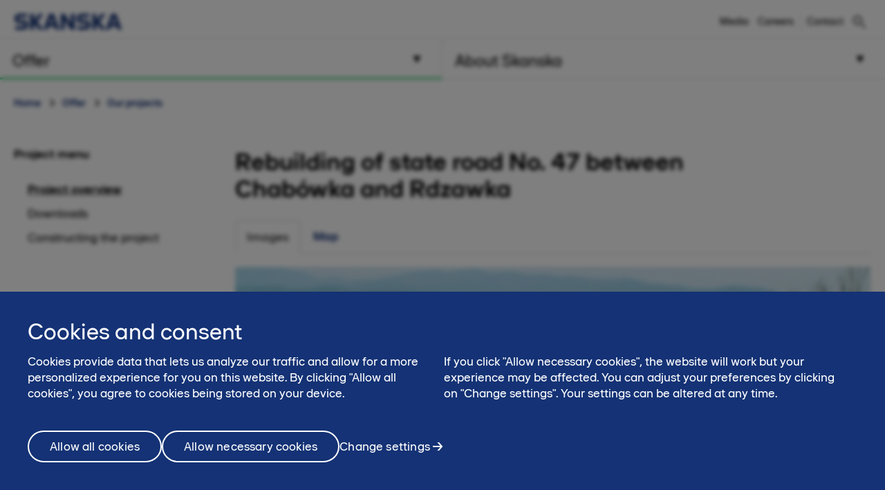

--- FILE ---
content_type: text/html; charset=utf-8
request_url: https://www.skanska.pl/en-us/offer/projects/57373/Rebuilding-of-state-road-No.-47-between-Chabowka-and-Rdzawka
body_size: 13160
content:

<!DOCTYPE html>
<html lang="en-US" data-page-generated="2026-01-21T08:03:52">
<head>

<!-- OneTrust Cookies Consent Notice start for www.skanska.pl -->
<script type="text/javascript">
function OptanonWrapper() {
    setTimeout(function () {
        if (window.location.href.indexOf('/polityka-prywatnoci') !== -1 || window.location.href.indexOf('/terms-of-use') !== -1) {
            document.getElementById('onetrust-consent-sdk').style.display = 'none';
            document.getElementById('onetrust-pc-sdk').style.display = 'none';
            var darkFilters = document.getElementsByClassName('onetrust-pc-dark-filter');
            if (darkFilters && darkFilters.length) {
                for (i = 0; i < darkFilters.length; i++) {
                    darkFilters[i].style.display = 'none';
                }
            }
        }

        var privacyLinks = document.getElementsByClassName('privacy-notice-link');
        if (privacyLinks && privacyLinks.length) {
            privacyLinks[0].target = '';
        }
    }, 0);

    cookieListOneTrust.init();
}
</script>
<!-- OneTrust Cookies Consent Notice end for www.skanska.pl -->
<meta charset="utf-8">

    <meta name="google-site-verification" content="YyzvvRiWu8guI48H2hiwmhl3-w2QS_AfzKvn3lSgXH4">

    <meta name="facebook-domain-verification" content="80canmk8mqvfrtfyrakzmr1h1fpprc">

<meta name="viewport" content="width=device-width, initial-scale=1.0">



<title>Rebuilding of state road No. 47 between Chab&#243;wka and Rdzawka | www.skanska.pl</title>

 

    <link rel="canonical" href="/en-us/offer/projects/57373/Rebuilding-of-state-road-No.-47-between-Chabowka-and-Rdzawka">

<meta name="format-detection" content="telephone=no">

<meta name="description" content="The popular road to Zakopane is a nearly 95 km long state road No. 47 between Krak&oacute;w and Zakopane. Since the road was built it has been never modernized. A narrow roadway, wheel tracks, steep and...">
<meta property="og:description" content="The popular road to Zakopane is a nearly 95 km long state road No. 47 between Krak&oacute;w and Zakopane. Since the road was built it has been never modernized. A narrow roadway, wheel tracks, steep and...">
<meta name="twitter:description" content="The popular road to Zakopane is a nearly 95 km long state road No. 47 between Krak&oacute;w and Zakopane. Since the road was built it has been never modernized. A narrow roadway, wheel tracks, steep and...">

<meta property="og:title" content="Rebuilding of state road No. 47 between Chab&#243;wka and Rdzawka | www.skanska.pl">
<meta name="twitter:title" content="Rebuilding of state road No. 47 between Chab&#243;wka and Rdzawka | www.skanska.pl">
<meta property="og:site_name" content="www.skanska.pl">


    <meta property="og:url" content="/en-us/offer/projects/57373/Rebuilding-of-state-road-No.-47-between-Chabowka-and-Rdzawka">
<meta property="og:type" content="website">

    <meta name="twitter:card" content="summary">

    <meta property="fb:app_id" content="2149551031935687" />

    <meta property="og:image" content="https://www.skanska.pl/4a554a/globalassets/externalcontent2/project/rebuilding-of-state-road-no.-47-between-chabowka-and-rdzawka/6b813b2d-fdfc-4712-bd7a-35130f004146.1.jpg?w=1200&h=630&mode=crop">
        <meta property="og:image:width" content="1871" />
        <meta property="og:image:height" content="1252" />
    <meta name="twitter:image" content="https://www.skanska.pl/4a554a/globalassets/externalcontent2/project/rebuilding-of-state-road-no.-47-between-chabowka-and-rdzawka/6b813b2d-fdfc-4712-bd7a-35130f004146.1.jpg?w=1200&h=600&mode=crop">


<link rel="apple-touch-icon" href="/favicon.svg">

<link rel="icon" type="image/svg+xml" sizes="any" href="/favicon.svg">
<link rel="alternate icon" href="/favicon.ico">
<link rel="mask-icon" href="/favicon.svg">


    
    <script>
        (function (w, d, s, l, i) {
                w[l] = w[l] || []; w[l].push({
                    'gtm.start':
                new Date().getTime(), event: 'gtm.js'
            }); var f = d.getElementsByTagName(s)[0],
            j = d.createElement(s), dl = l != 'dataLayer' ? '&l=' + l : ''; j.async = true; j.src =
            '//www.googletagmanager.com/gtm.js?id=' + i + dl; f.parentNode.insertBefore(j, f);
        })(window, document, 'script', 'dataLayer', 'GTM-K7FL955');</script>




<link href="/bundles/css/global.css?v=UYMXyY00I9eeXypoGY4BqmQMSTC_4OMbhhyGvU4e03Q1" rel="stylesheet"/>


<link href="/bundles/css/less-national-blue.css?v=JlNjBWJCA3vmkg6wkOMvJ9poTTYSpTJAnFhHSKt8Jm01" rel="stylesheet"/>





    <meta property="og:image" content="/4a554a/globalassets/externalcontent2/project/rebuilding-of-state-road-no.-47-between-chabowka-and-rdzawka/6b813b2d-fdfc-4712-bd7a-35130f004146.1.jpg" />
    <meta name="twitter:image" content="/4a554a/globalassets/externalcontent2/project/rebuilding-of-state-road-no.-47-between-chabowka-and-rdzawka/6b813b2d-fdfc-4712-bd7a-35130f004146.1.jpg" />
<script type="text/javascript">var appInsights=window.appInsights||function(config){function t(config){i[config]=function(){var t=arguments;i.queue.push(function(){i[config].apply(i,t)})}}var i={config:config},u=document,e=window,o="script",s="AuthenticatedUserContext",h="start",c="stop",l="Track",a=l+"Event",v=l+"Page",r,f;setTimeout(function(){var t=u.createElement(o);t.src=config.url||"https://js.monitor.azure.com/scripts/a/ai.0.js";u.getElementsByTagName(o)[0].parentNode.appendChild(t)});try{i.cookie=u.cookie}catch(y){}for(i.queue=[],r=["Event","Exception","Metric","PageView","Trace","Dependency"];r.length;)t("track"+r.pop());return t("set"+s),t("clear"+s),t(h+a),t(c+a),t(h+v),t(c+v),t("flush"),config.disableExceptionTracking||(r="onerror",t("_"+r),f=e[r],e[r]=function(config,t,u,e,o){var s=f&&f(config,t,u,e,o);return s!==!0&&i["_"+r](config,t,u,e,o),s}),i}({instrumentationKey:"dfafba7f-a959-4632-b71c-8cb450c139d9",sdkExtension:"a"});window.appInsights=appInsights;appInsights.queue&&appInsights.queue.length===0&&appInsights.trackPageView();</script></head>
<body class="national ProjectContainerPageTypeModel " data-gck="-8584326280394492159" data-isineditmode="False" data-language="en-US" data-user-login="False">
    
    <noscript>
        <iframe src="//www.googletagmanager.com/ns.html?id=GTM-K7FL955" height="0" width="0" style="display:none;visibility:hidden"></iframe>
    </noscript>



    
<div id="react-el_alert-dialog"
     data-ytbuttonnewtab="Open in a new tab"
     data-ytbuttoncookies="Adjust cookie settings"
     data-ytbuttonclose="Close"
     data-ytbody="In order to access and view this YouTube video, we kindly request your consent to accept our website&#39;s cookies. Alternatively, you may opt to view the content directly on the official YouTube website."
     data-yttitle="Watch YouTube Video"
></div>

<div id="react-el_image-enlarger-dialog"></div>
    <div class="skip-link">
        <a href="#MainContentArea" class="btn">Skip to content</a>
    </div>

    

<header class="header-national">

    <div class="header-top-container">
        <div class="container">
            <a href="/en-us/" class="logo-nnw">
                <img  src="/4ae4c0/globalassets/common-items/skanska_logotype_posblue.svg" alt="" />
            </a>

            <button class="menu-button nav-button hidden-sm hidden-md hidden-lg pull-right hidden-print">
                    <span class="sr-only">Menu</span>
                <span class="bars"><span class="bar"></span><span class="bar"></span><span class="bar"></span></span>
            </button>

                <a href="/en-us/search/" class="menu-button hidden-sm hidden-md hidden-lg pull-right hidden-print" title="Search"><span class="sa sa-search" aria-hidden="true"></span></a>

            <div class="right-menu">
              <ul class="pull-right list-inline navigation functions-menu hidden-print">
                    <li class="header-links">
                      <a href="/en-us/about-skanska/media/">Media</a>
                    </li>
                    <li class="header-links-last">
                      <a href="/en-us/about-skanska/kariera2/">Careers</a>
                    </li>

                  <li class="text-left">
                    <a href="/en-us/about-skanska/contact/" style="display: flex" title="Contact"  >

                        <span class="sr-only">Contact</span><span>Contact</span>
                    </a>
                  </li>

              </ul>

                <div class="quicksearch hidden-xs">
<form action="/en-us/search/" method="get">                        <div class="quicksearch-container">
                            <div class="quicksearch-form-elements">
                                <input type="search" name="searchQuery" placeholder="Search skanska.pl" tabindex="-1" autocomplete="Find" data-autocomplete="Find">
                                <button type="submit" value="" class="btn btn-quicksearch btn-no-margin btn-primary" tabindex="-1">Search</button>
                            </div>

                            <button type="button" title="Search" class="open-quicksearch">
                              <span class="open">
                                <svg xmlns="http://www.w3.org/2000/svg" width="24" height="24" viewBox="0 0 24 24"><path d="M12 11.293l10.293-10.293.707.707-10.293 10.293 10.293 10.293-.707.707-10.293-10.293-10.293 10.293-.707-.707 10.293-10.293-10.293-10.293.707-.707 10.293 10.293z" /></svg>

                              </span>
                              <span class="closed">
                                
                                <svg width="24" height="24" viewBox="0 0 32 32" fill="none" xmlns="http://www.w3.org/2000/svg" style="max-width: 100%; max-height: 100%;">
                                  <path d="M12.5 21C7.813 21 4 17.1865 4 12.5C4 7.813 7.813 4 12.5 4C17.1865 4 21 7.813 21 12.5C21 17.1865 17.1865 21 12.5 21ZM12.5 6C8.916 6 6 8.916 6 12.5C6 16.084 8.916 19 12.5 19C16.084 19 19 16.084 19 12.5C19 8.916 16.084 6 12.5 6Z" fill="black" />
                                  <path d="M20.7068 19.293L19.2927 20.7071L26.2927 27.707L27.7067 26.293L20.7068 19.293Z" fill="black" />
                                </svg>

                              </span>
                            </button>
                        </div>
                        <div id="quicksearch-autocomplete" class="clearfix"></div>
</form>                </div>
            </div>
        </div>
    </div>



<div class="navigation-top-area clearfix hidden-print">
            <div class="entrance-holder">


                <nav class="entrance ">
                    <a href="#" tabindex="0" aria-expanded="false" aria-controls="menu-entrance-id-34268" class="clearfix text-left menu-link active " data-target="entrance-id-34268" data-name="/en-us/offer/">
                        <div class="link-container">
                            <span class="entrance-heading ">
                                    <span class="sr-only">Menu </span>
                                <span class="heading-text">Offer</span>
                            </span>
                                <span class="entrance-sub hidden-xs hidden-sm ">What we do – our offer</span>

                                <svg version="1.1" xmlns="http://www.w3.org/2000/svg" xmlns:xlink="http://www.w3.org/1999/xlink" x="0px" y="0px" width="10px" height="11px" viewBox="0 0 10 11" enable-background="new 0 0 10 11" xml:space="preserve" class="toggler-plus toggle-main-menu">
    <g id="MENU" fill-rule="evenodd" transform="rotate(90,5,5.5)">
    <g transform="translate(-178,-28)" id="g14">
    <g id="g12">
    <g id="g10">
    <g transform="translate(50,18)" id="g8">
    <polygon points="128.53246,20.5 137.5,15.5 128.5,10.5 " id="polygon6" />
                        </g>
                    </g>
                </g>
            </g>
        </g>
    </svg>
    <svg version="1.0" xmlns="http://www.w3.org/2000/svg" width="11.000000pt" height="10.000000pt" viewBox="0 0 11.000000 10.000000" preserveAspectRatio="xMidYMid meet" class="toggler-minus toggle-main-menu">
        <g transform="translate(0.000000,10.000000) scale(0.100000,-0.100000)" fill="#000000" stroke="none">
            <path d="M30 50 l-20 -40 45 0 45 0 -20 40 c-11 22 -22 40 -25 40 -3 0 -14 -18 -25 -40z" />
        </g>
    </svg>

                        </div>
                    </a>

                    <div class="menu menu-entrance-id-34268 menu-index-1" id="menu-entrance-id-34268" aria-hidden="true" data-bottom-area-id="menu-entrance-id-34268"
                         data-adjust-height="false">

                        <div class="container menu-cols">
                            <div class="row">

                                            <div class="col-xs-12 col-md-6">
                                                    <div class=" menu-section">
                                                        <h4 class="menu-title  ">
                                                            <a class=" " href="/en-us/offer/offices/"
                                                               
                                                               >
                                                                    <span class="sr-only">Menu</span>
                                                                Offices
                                                            </a>
                                                        </h4>
                                                    </div>
                                            </div>
                                            <div class="col-xs-12 col-md-6">
                                                    <div class=" menu-section">
                                                        <h4 class="menu-title  ">
                                                            <a class=" selected" href="/en-us/offer/projects/"
                                                               
                                                               >
                                                                    <span class="sr-only">Menu</span>
                                                                Our projects
                                                            </a>
                                                        </h4>
                                                    </div>
                                            </div>

                            </div>
                        </div>
                    </div>
                </nav>
            </div>
            <div class="entrance-holder">


                <nav class="entrance ">
                    <a href="#" tabindex="0" aria-expanded="false" aria-controls="menu-entrance-id-34361" class="clearfix text-left menu-link  " data-target="entrance-id-34361" data-name="/en-us/about-skanska/">
                        <div class="link-container">
                            <span class="entrance-heading ">
                                    <span class="sr-only">Menu </span>
                                <span class="heading-text">About Skanska</span>
                            </span>
                                <span class="entrance-sub hidden-xs hidden-sm ">Who we are - company and culture</span>

                                <svg version="1.1" xmlns="http://www.w3.org/2000/svg" xmlns:xlink="http://www.w3.org/1999/xlink" x="0px" y="0px" width="10px" height="11px" viewBox="0 0 10 11" enable-background="new 0 0 10 11" xml:space="preserve" class="toggler-plus toggle-main-menu">
    <g id="MENU" fill-rule="evenodd" transform="rotate(90,5,5.5)">
    <g transform="translate(-178,-28)" id="g14">
    <g id="g12">
    <g id="g10">
    <g transform="translate(50,18)" id="g8">
    <polygon points="128.53246,20.5 137.5,15.5 128.5,10.5 " id="polygon6" />
                        </g>
                    </g>
                </g>
            </g>
        </g>
    </svg>
    <svg version="1.0" xmlns="http://www.w3.org/2000/svg" width="11.000000pt" height="10.000000pt" viewBox="0 0 11.000000 10.000000" preserveAspectRatio="xMidYMid meet" class="toggler-minus toggle-main-menu">
        <g transform="translate(0.000000,10.000000) scale(0.100000,-0.100000)" fill="#000000" stroke="none">
            <path d="M30 50 l-20 -40 45 0 45 0 -20 40 c-11 22 -22 40 -25 40 -3 0 -14 -18 -25 -40z" />
        </g>
    </svg>

                        </div>
                    </a>

                    <div class="menu menu-entrance-id-34361 menu-index-2" id="menu-entrance-id-34361" aria-hidden="true" data-bottom-area-id="menu-entrance-id-34361"
                         data-adjust-height="false">

                        <div class="container menu-cols">
                            <div class="row">

                                            <div class="col-xs-12 col-md-6">
                                                    <div class=" menu-section">
                                                        <h4 class="menu-title has-children ">
                                                            <a class=" " href="/en-us/about-skanska/about-us/"
                                                               
                                                               >
                                                                    <span class="sr-only">Menu</span>
                                                                About Us
                                                            </a>
                                                                <span class="toggler visible-xs visible-sm " data-toggle-target="target-174472">
                                                                        <img src="/Static/img/Arrow_Main_Menu.svg" class="toggler-plus hidden-xs hidden-sm " />
    <img src="/Static/img/Arrow_Main_Menu_down.svg" class="toggler-minus hidden-xs hidden-sm " />
    <svg version="1.1" id="Layer_1" xmlns="http://www.w3.org/2000/svg" xmlns:xlink="http://www.w3.org/1999/xlink" x="0px" y="0px" width="10px" height="11px" viewBox="0 0 10 11" enable-background="new 0 0 10 11" xml:space="preserve" class="toggler-plus hidden-md hidden-lg">
    <g id="MENU" fill-rule="evenodd">
    <g transform="translate(-178.000000, -28.000000)">
    <g>
    <g>
    <g transform="translate(50.000000, 18.000000)">
    <polygon points="128.5 10.5 128.532459 20.5 137.5 15.5"></polygon>
                        </g>
                    </g>
                </g>
            </g>
        </g>
    </svg>
    <svg version="1.1" id="Layer_1" xmlns="http://www.w3.org/2000/svg" xmlns:xlink="http://www.w3.org/1999/xlink" x="0px" y="0px" width="10px" height="11px" viewBox="0 0 10 11" enable-background="new 0 0 10 11" xml:space="preserve" class="toggler-minus hidden-md hidden-lg">
    <g id="MENU" fill-rule="evenodd" transform="rotate(90,5,5.5)">
    <g transform="translate(-178,-28)" id="g14">
    <g id="g12">
    <g id="g10">
    <g transform="translate(50,18)" id="g8">
    <polygon points="128.53246,20.5 137.5,15.5 128.5,10.5 " id="polygon6" />
                        </g>
                    </g>
                </g>
            </g>
        </g>
    </svg>

                                                                </span>
                                                        </h4>
                                                            <ul class=" list-unstyled level-3 " id="target-174472">
                                                                        <li class="    no-show clear-selected">
            <a href="/en-us/about-skanska/about-us/our-history/"  >Our history</a>

        </li>
        <li class="    no-show clear-selected">
            <a href="/en-us/about-skanska/about-us/our-organization/"  >Our Organization</a>

        </li>
        <li class="    no-show clear-selected">
            <a href="/en-us/about-skanska/about-us/najwazniejsze-nagrody-wlasciwa-strona2/"  >Our awards</a>

        </li>
        <li class="    no-show clear-selected">
            <a href="/en-us/about-skanska/about-us/our-values/"  >Our values</a>

        </li>
        <li class="    no-show clear-selected">
            <a href="/en-us/about-skanska/about-us/corporate-governance/"  >Corporate Governance</a>

        </li>

                                                            </ul>
                                                    </div>
                                                    <div class=" menu-section">
                                                        <h4 class="menu-title has-children ">
                                                            <a class=" " href="/en-us/about-skanska/swiat-pelen-mozliwosci2/"
                                                               
                                                               >
                                                                    <span class="sr-only">Menu</span>
                                                                A world of opportunities(2)
                                                            </a>
                                                                <span class="toggler visible-xs visible-sm " data-toggle-target="target-216239">
                                                                        <img src="/Static/img/Arrow_Main_Menu.svg" class="toggler-plus hidden-xs hidden-sm " />
    <img src="/Static/img/Arrow_Main_Menu_down.svg" class="toggler-minus hidden-xs hidden-sm " />
    <svg version="1.1" id="Layer_1" xmlns="http://www.w3.org/2000/svg" xmlns:xlink="http://www.w3.org/1999/xlink" x="0px" y="0px" width="10px" height="11px" viewBox="0 0 10 11" enable-background="new 0 0 10 11" xml:space="preserve" class="toggler-plus hidden-md hidden-lg">
    <g id="MENU" fill-rule="evenodd">
    <g transform="translate(-178.000000, -28.000000)">
    <g>
    <g>
    <g transform="translate(50.000000, 18.000000)">
    <polygon points="128.5 10.5 128.532459 20.5 137.5 15.5"></polygon>
                        </g>
                    </g>
                </g>
            </g>
        </g>
    </svg>
    <svg version="1.1" id="Layer_1" xmlns="http://www.w3.org/2000/svg" xmlns:xlink="http://www.w3.org/1999/xlink" x="0px" y="0px" width="10px" height="11px" viewBox="0 0 10 11" enable-background="new 0 0 10 11" xml:space="preserve" class="toggler-minus hidden-md hidden-lg">
    <g id="MENU" fill-rule="evenodd" transform="rotate(90,5,5.5)">
    <g transform="translate(-178,-28)" id="g14">
    <g id="g12">
    <g id="g10">
    <g transform="translate(50,18)" id="g8">
    <polygon points="128.53246,20.5 137.5,15.5 128.5,10.5 " id="polygon6" />
                        </g>
                    </g>
                </g>
            </g>
        </g>
    </svg>

                                                                </span>
                                                        </h4>
                                                            <ul class=" list-unstyled level-3 " id="target-216239">
                                                                        <li class="     clear-selected">
            <a href="/en-us/about-skanska/swiat-pelen-mozliwosci2/high5ive2/"  >High5ive</a>

        </li>

                                                            </ul>
                                                    </div>
                                                    <div class=" menu-section">
                                                        <h4 class="menu-title has-children ">
                                                            <a class=" " href="/en-us/about-skanska/sustainability-and-esg/"
                                                               
                                                               >
                                                                    <span class="sr-only">Menu</span>
                                                                Sustainability and ESG
                                                            </a>
                                                                <span class="toggler visible-xs visible-sm " data-toggle-target="target-172576">
                                                                        <img src="/Static/img/Arrow_Main_Menu.svg" class="toggler-plus hidden-xs hidden-sm " />
    <img src="/Static/img/Arrow_Main_Menu_down.svg" class="toggler-minus hidden-xs hidden-sm " />
    <svg version="1.1" id="Layer_1" xmlns="http://www.w3.org/2000/svg" xmlns:xlink="http://www.w3.org/1999/xlink" x="0px" y="0px" width="10px" height="11px" viewBox="0 0 10 11" enable-background="new 0 0 10 11" xml:space="preserve" class="toggler-plus hidden-md hidden-lg">
    <g id="MENU" fill-rule="evenodd">
    <g transform="translate(-178.000000, -28.000000)">
    <g>
    <g>
    <g transform="translate(50.000000, 18.000000)">
    <polygon points="128.5 10.5 128.532459 20.5 137.5 15.5"></polygon>
                        </g>
                    </g>
                </g>
            </g>
        </g>
    </svg>
    <svg version="1.1" id="Layer_1" xmlns="http://www.w3.org/2000/svg" xmlns:xlink="http://www.w3.org/1999/xlink" x="0px" y="0px" width="10px" height="11px" viewBox="0 0 10 11" enable-background="new 0 0 10 11" xml:space="preserve" class="toggler-minus hidden-md hidden-lg">
    <g id="MENU" fill-rule="evenodd" transform="rotate(90,5,5.5)">
    <g transform="translate(-178,-28)" id="g14">
    <g id="g12">
    <g id="g10">
    <g transform="translate(50,18)" id="g8">
    <polygon points="128.53246,20.5 137.5,15.5 128.5,10.5 " id="polygon6" />
                        </g>
                    </g>
                </g>
            </g>
        </g>
    </svg>

                                                                </span>
                                                        </h4>
                                                            <ul class=" list-unstyled level-3 " id="target-172576">
                                                                        <li class="     clear-selected">
            <a href="/en-us/about-skanska/sustainability-and-esg/ESG-we-call-it-sustainability/"  >ESG, we call it sustainability</a>

        </li>
        <li class="     clear-selected">
            <a href="/en-us/about-skanska/sustainability-and-esg/sustainable-impact-areas/"  >Our sustainable impact areas</a>

        </li>
        <li class="     clear-selected">
            <a href="/en-us/about-skanska/sustainability-and-esg/certifications/"  >Certifications</a>

        </li>
        <li class="     clear-selected">
            <a href="/en-us/about-skanska/sustainability-and-esg/healt-and-safety-at-skanska/"  >Health &amp; Safety at Skanska</a>

        </li>
        <li class="     clear-selected">
            <a href="/en-us/about-skanska/sustainability-and-esg/ethics/"  >Ethics</a>

        </li>
        <li class="     clear-selected">
            <a href="/en-us/about-skanska/sustainability-and-esg/chcemy-byc-dobrym-sasiadem/"  >We want to be a good neighbor</a>

        </li>
        <li class="     clear-selected">
            <a href="/en-us/about-skanska/sustainability-and-esg/Diversity-and-Inclusion/"  >Diversity &amp; Inclusion</a>

        </li>
        <li class="     clear-selected">
            <a href="/en-us/about-skanska/sustainability-and-esg/technical-research-innovations/"  >Technical Research &amp; Innovations</a>

        </li>

                                                            </ul>
                                                    </div>
                                            </div>
                                            <div class="col-xs-12 col-md-6">
                                                    <div class=" menu-section">
                                                        <h4 class="menu-title has-children ">
                                                            <a class=" " href="/en-us/about-skanska/media/"
                                                               
                                                               >
                                                                    <span class="sr-only">Menu</span>
                                                                Media
                                                            </a>
                                                                <span class="toggler visible-xs visible-sm " data-toggle-target="target-42053">
                                                                        <img src="/Static/img/Arrow_Main_Menu.svg" class="toggler-plus hidden-xs hidden-sm " />
    <img src="/Static/img/Arrow_Main_Menu_down.svg" class="toggler-minus hidden-xs hidden-sm " />
    <svg version="1.1" id="Layer_1" xmlns="http://www.w3.org/2000/svg" xmlns:xlink="http://www.w3.org/1999/xlink" x="0px" y="0px" width="10px" height="11px" viewBox="0 0 10 11" enable-background="new 0 0 10 11" xml:space="preserve" class="toggler-plus hidden-md hidden-lg">
    <g id="MENU" fill-rule="evenodd">
    <g transform="translate(-178.000000, -28.000000)">
    <g>
    <g>
    <g transform="translate(50.000000, 18.000000)">
    <polygon points="128.5 10.5 128.532459 20.5 137.5 15.5"></polygon>
                        </g>
                    </g>
                </g>
            </g>
        </g>
    </svg>
    <svg version="1.1" id="Layer_1" xmlns="http://www.w3.org/2000/svg" xmlns:xlink="http://www.w3.org/1999/xlink" x="0px" y="0px" width="10px" height="11px" viewBox="0 0 10 11" enable-background="new 0 0 10 11" xml:space="preserve" class="toggler-minus hidden-md hidden-lg">
    <g id="MENU" fill-rule="evenodd" transform="rotate(90,5,5.5)">
    <g transform="translate(-178,-28)" id="g14">
    <g id="g12">
    <g id="g10">
    <g transform="translate(50,18)" id="g8">
    <polygon points="128.53246,20.5 137.5,15.5 128.5,10.5 " id="polygon6" />
                        </g>
                    </g>
                </g>
            </g>
        </g>
    </svg>

                                                                </span>
                                                        </h4>
                                                            <ul class=" list-unstyled level-3 " id="target-42053">
                                                                        <li class="     clear-selected">
            <a href="/en-us/about-skanska/media/press-releases/"  >Press releases</a>

        </li>
        <li class="    no-show clear-selected">
            <a href="/en-us/about-skanska/media/Media-contact/"  >Media contact</a>

        </li>

                                                            </ul>
                                                    </div>
                                                    <div class=" menu-section">
                                                        <h4 class="menu-title has-children ">
                                                            <a class=" " href="/en-us/about-skanska/contact/"
                                                               
                                                               >
                                                                    <span class="sr-only">Menu</span>
                                                                Contact
                                                            </a>
                                                                <span class="toggler visible-xs visible-sm " data-toggle-target="target-34885">
                                                                        <img src="/Static/img/Arrow_Main_Menu.svg" class="toggler-plus hidden-xs hidden-sm " />
    <img src="/Static/img/Arrow_Main_Menu_down.svg" class="toggler-minus hidden-xs hidden-sm " />
    <svg version="1.1" id="Layer_1" xmlns="http://www.w3.org/2000/svg" xmlns:xlink="http://www.w3.org/1999/xlink" x="0px" y="0px" width="10px" height="11px" viewBox="0 0 10 11" enable-background="new 0 0 10 11" xml:space="preserve" class="toggler-plus hidden-md hidden-lg">
    <g id="MENU" fill-rule="evenodd">
    <g transform="translate(-178.000000, -28.000000)">
    <g>
    <g>
    <g transform="translate(50.000000, 18.000000)">
    <polygon points="128.5 10.5 128.532459 20.5 137.5 15.5"></polygon>
                        </g>
                    </g>
                </g>
            </g>
        </g>
    </svg>
    <svg version="1.1" id="Layer_1" xmlns="http://www.w3.org/2000/svg" xmlns:xlink="http://www.w3.org/1999/xlink" x="0px" y="0px" width="10px" height="11px" viewBox="0 0 10 11" enable-background="new 0 0 10 11" xml:space="preserve" class="toggler-minus hidden-md hidden-lg">
    <g id="MENU" fill-rule="evenodd" transform="rotate(90,5,5.5)">
    <g transform="translate(-178,-28)" id="g14">
    <g id="g12">
    <g id="g10">
    <g transform="translate(50,18)" id="g8">
    <polygon points="128.53246,20.5 137.5,15.5 128.5,10.5 " id="polygon6" />
                        </g>
                    </g>
                </g>
            </g>
        </g>
    </svg>

                                                                </span>
                                                        </h4>
                                                            <ul class=" list-unstyled level-3 " id="target-34885">
                                                                        <li class="    no-show clear-selected">
            <a href="/en-us/about-skanska/contact/need-a-contractor/"  >Need an investment contractor?</a>

        </li>

                                                            </ul>
                                                    </div>
                                            </div>

                            </div>
                        </div>
                    </div>
                </nav>
            </div>
</div>





</header>


    <a class="back-to-top-link hidden-print" href="#" title="Back to top">
        <span class="arrow">c</span>
    </a>

    


<div class="container">
    


<div class="breadcrumbs">
    <ul class="list-inline">
        <li>
            <a href="/en-us/">Home</a>            
        </li>
                        <li><a href="/en-us/?menu=34268"  
                        >Offer</a></li>
                <li><a href="/en-us/offer/projects/"   >Our projects</a></li>

    </ul>
</div>





    <div class="row">
        <div class="col-xs-12 col-sm-4 col-md-3 hidden-print hidden-sm hidden-xs">
            



<div class="submenu project-menu dynamic-blocks-section submenu-mobile-margin submenu-margin-group">

        <h2 class="desktop-header">
            Project menu
        </h2>
        <h2 class="mobile-header">
            Project overview
        </h2>
        <ul id="projectmenu" class="hidden-print list-unstyled toggleable">
                <li class="open active">
                    <a href="/en-us/offer/projects/57373/Rebuilding-of-state-road-No.-47-between-Chabowka-and-Rdzawka" title="Project overview">
                        Project overview
                    </a>

                </li>
                <li class="open ">
                    <a href="/en-us/offer/projects/57373/Rebuilding-of-state-road-No.-47-between-Chabowka-and-Rdzawka/downloads" title="Downloads">
                        Downloads
                    </a>

                </li>
                <li class="open ">
                    <a href="/en-us/offer/projects/57373/Rebuilding-of-state-road-No.-47-between-Chabowka-and-Rdzawka/additionalinformation" title="Constructing the project">
                        Constructing the project
                    </a>

                </li>
        </ul>
</div>
        </div>
        <div class="col-xs-12 col-sm-12 col-md-9 full-width-print"  id="MainContentArea">
            


    <div class="hidden-print hidden-lg hidden-md">


<div class="submenu project-menu dynamic-blocks-section submenu-mobile-margin submenu-margin-group">

        <h2 class="desktop-header">
            Project menu
        </h2>
        <h2 class="mobile-header">
            Project overview
        </h2>
        <ul id="projectmenu" class="hidden-print list-unstyled toggleable">
                <li class="open active">
                    <a href="/en-us/offer/projects/57373/Rebuilding-of-state-road-No.-47-between-Chabowka-and-Rdzawka" title="Project overview">
                        Project overview
                    </a>

                </li>
                <li class="open ">
                    <a href="/en-us/offer/projects/57373/Rebuilding-of-state-road-No.-47-between-Chabowka-and-Rdzawka/downloads" title="Downloads">
                        Downloads
                    </a>

                </li>
                <li class="open ">
                    <a href="/en-us/offer/projects/57373/Rebuilding-of-state-road-No.-47-between-Chabowka-and-Rdzawka/additionalinformation" title="Constructing the project">
                        Constructing the project
                    </a>

                </li>
        </ul>
</div>
    </div>
<div class="row">
    <div class="col-sm-10 col-xs-12">
        <h1>Rebuilding of state road No. 47 between Chab&#243;wka and Rdzawka</h1>
    </div>
</div>




    <div class="project-page-top-section clearfix">
        <ul class="nav nav-tabs hidden-print" role="tablist" id="project-tabs">
            <li><a href="#images" role="tab" data-toggle="tab">Images</a></li>


            <li><a href="#map" role="tab" data-toggle="tab" id="project-map-tab">Map</a></li>

        </ul>

        <div class="tab-content">
            <div class="tab-pane project-slide" id="images">
                <div id="slider_images" class="flexslider project-slider">
                    <ul class="slides project-slider">
                        <li data-id="1">
                            <div class="image-holder image--landscape text-center">
                                <img class="img-responsive" src="/4a554a/globalassets/externalcontent2/project/rebuilding-of-state-road-no.-47-between-chabowka-and-rdzawka/6b813b2d-fdfc-4712-bd7a-35130f004146.1.jpg?height=524&amp;width=932&amp;scale=both&amp;mode=crop&amp;bgcolor=" title="State road No. 47" alt="State road No. 47" />
                            </div>
                            <div class="slide-footer">
                                <strong><span>1</span><span> / </span><span class="no-of-slides">4</span></strong>
                                                                <span class="slideshow-slide-title">
<span>&#8211;</span>State road No. 47
                                            </span>
                            </div>
                        </li>
                        <li data-id="2">
                            <div class="image-holder image--landscape text-center">
                                <img class="img-responsive lazy" data-src="/495781/globalassets/externalcontent2/project/rebuilding-of-state-road-no.-47-between-chabowka-and-rdzawka/d234ef39-5e00-49a0-a46c-fb3cb4a799c9.1.jpg?height=524&amp;width=932&amp;scale=both&amp;mode=crop&amp;bgcolor=" title="State road No. 47" alt="State road No. 47" />
                            </div>
                            <div class="slide-footer">
                                <strong><span>2</span><span> / </span><span class="no-of-slides">4</span></strong>
                                                                <span class="slideshow-slide-title">
<span>&#8211;</span>State road No. 47
                                            </span>
                            </div>
                        </li>
                        <li data-id="3">
                            <div class="image-holder image--landscape text-center">
                                <img class="img-responsive lazy" data-src="/495783/globalassets/externalcontent2/project/rebuilding-of-state-road-no.-47-between-chabowka-and-rdzawka/bdece833-ff13-4e14-9dd6-56f22f4d5f07.1.jpg?height=524&amp;width=932&amp;scale=both&amp;mode=crop&amp;bgcolor=" title="State road No. 47" alt="State road No. 47" />
                            </div>
                            <div class="slide-footer">
                                <strong><span>3</span><span> / </span><span class="no-of-slides">4</span></strong>
                                                                <span class="slideshow-slide-title">
<span>&#8211;</span>State road No. 47
                                            </span>
                            </div>
                        </li>
                        <li data-id="4">
                            <div class="image-holder image--landscape text-center">
                                <img class="img-responsive lazy" data-src="/495784/globalassets/externalcontent2/project/rebuilding-of-state-road-no.-47-between-chabowka-and-rdzawka/94695e9b-60cb-4306-9fe9-26aa63b04cac.1.jpg?height=524&amp;width=932&amp;scale=both&amp;mode=crop&amp;bgcolor=" title="State road No. 47" alt="State road No. 47" />
                            </div>
                            <div class="slide-footer">
                                <strong><span>4</span><span> / </span><span class="no-of-slides">4</span></strong>
                                                                <span class="slideshow-slide-title">
<span>&#8211;</span>State road No. 47
                                            </span>
                            </div>
                        </li>
                    </ul>
                </div>
            </div>



            <div class="tab-pane" id="map">
                <div id="project-map" data-mapcoordinates="[{&quot;Latitude&quot;:49.593020727457407,&quot;Longitude&quot;:19.933319091796875},{&quot;Latitude&quot;:49.552500508427833,&quot;Longitude&quot;:19.941558837890625}]" data-shapetype="polyline" data-zoomlevel="13"></div>
            </div>
        </div>
    </div>
            <div class="row">
                <div class="col-xs-12 col-sm-12 col-md-8 main-column">
                    

    <div class="project-main-column-left-section text-content">

        <p>The popular road to Zakopane is a nearly 95 km long state road No. 47 between Krak&oacute;w and Zakopane. Since the road was built it has been never modernized. A narrow roadway, wheel tracks, steep and winding uphill road and lack of appropriate signage have been the cause of numerous accidents. In 2000, total length of two roadways of the road was only 29 km (between Krak&oacute;w and Myślenice and Nowy Targ beltway). Gradual modernization was aimed at increasing the road safety and capacity. The Investor hired Skanska to renovate one of the oldest sections of the road between Chab&oacute;wka and Rdzawka.</p>
<div>
<h3>Environment</h3>
<p>During the project, we tried to minimize the negative impact on the natural environment. We have built concrete tanks adjacent to the 9-span bridge to catch any hazardous materials produced in car accidents. We have also executed rainwater drainage system with separators and sedimentation tanks to remove oil products from rainwater.<br />We have also built culverts allowing free migration of reptiles and amphibians. We have erected 600 m long acoustic screens near residential buildings to reduce the noise level.</p>
<h3>Benefits for the community</h3>
<p>The second roadway and local distributor roads helped increase the road safety. The new road allows fast and safe driving.</p>
<h3>Awards</h3>
<p>1st place in the competition of Polish Association of Construction Engineers "Road-bridge project of the year 2002".</p>
</div>

    </div>
                    












                    
                </div>
                <aside class="col-xs-12 col-sm-12 col-md-4 right-column">

                    

        <h2>Contacts</h2>
        <div class="info-box">
            <div class="project-contacts">
                    <div class="contact-person-container">
                            <div class="contact-name">
                                <strong>Iwona Walczak</strong>
                            </div>
                                                                                                <div class="email small-size contact-info">
                            <a title="Email Iwona Walczak" class="open-contact-form-modal" data-contactname="Email Iwona Walczak" data-contactid="2642">Email Iwona Walczak</a>
                        </div>
                    </div>
            </div>
        </div>

    <h2>Facts</h2>
    <div class="info-box">

        <div class="facts-container">
            <div><strong>Service: </strong>Construction</div>
                        <div><strong>Market segment: </strong>Roads, Bridges</div>
                    </div>

        <div class="facts-container">
            <div><strong>Start date: </strong>2000</div>
                        <div><strong>Completion date: </strong>2002</div>
        </div>

        <div class="facts-container">
            <strong>Clients: </strong>Generalna Dyrekcja Dr&#243;g Krajowych i Autostrad, Oddział w Krakowie
        </div>

        <div class="facts-container">
            <div><strong>Country: </strong>Poland</div>
                        <div><strong>City: </strong>Myślenice</div>
        </div>


        <div class="facts-container">
            <strong>Project status: </strong>Completed
        </div>
    </div>




                </aside>
            </div>







    <span class="last-updated hidden-print ">Last updated: <span class="last-updated-date">8/16/2017</span></span>

        </div>
    </div>

</div>




<div class="projectssearch">
    <div id="project-search-area" style=""
         data-usecache="False"
         data-showmap="True"
         data-exludedid="57373"
         data-sortorder="TitleAsc"
         data-pagingcount="8"
         data-pagingpage="1"
         data-pagingquerystringname="CurrentPagingPage"
         data-contentId="39466"
         data-statusid=""
         data-statusfiltertype="BaseSystem">
        <div class="container">
            <div class="row">
                <div class="col-xs-12 ">
                    <h2 class="search-input-heading" >Search or filter all our projects</h2>
                </div>

                <div class="col-xs-12">
                    <div id="search-form" class="search-form">
                        <form action="index" method="get" id="project-search-form">
                            <div class="form-element-wrapper">
                                <div class="search-field">
                                    <label for="search" class="sr-only"></label>
                                    <input Class="projects-search-input" id="search" name="Query" placeholder="Search" type="search" value="" />

                                    <button type="submit" value="" id="project-search-btn"><span class="sa sa-search" aria-hidden="true"></span></button>
                                    <input Name="Search" id="Search" name="Search" type="hidden" value="True" />
                                </div>


                                <div class="filter-selector">
                                        <label class="sr-only" for="project-categories">Category</label>
                                        <select class="search-category-select" id="project-categories" style="margin-top: 0" data-override-text="">
                                                    <option selected value="{&quot;MarketSegmentCategories&quot;:[],&quot;ServiceCategories&quot;:[],&quot;ConceptCategories&quot;:[],&quot;Url&quot;:&quot;/en-us/offer/projects/&quot;,&quot;IsEmpty&quot;:true,&quot;Selected&quot;:true}">All projects</option>
                                                    <option value="{&quot;MarketSegmentCategories&quot;:[&quot;519&quot;,&quot;40&quot;,&quot;563&quot;,&quot;261&quot;,&quot;92&quot;,&quot;342&quot;],&quot;ServiceCategories&quot;:[],&quot;ConceptCategories&quot;:[],&quot;Url&quot;:&quot;/en-us/offer/projects/offices/&quot;,&quot;IsEmpty&quot;:false,&quot;Selected&quot;:false}">Offices</option>
                                                    <option value="{&quot;MarketSegmentCategories&quot;:[&quot;550&quot;,&quot;642&quot;,&quot;379&quot;,&quot;234&quot;,&quot;497&quot;],&quot;ServiceCategories&quot;:[],&quot;ConceptCategories&quot;:[],&quot;Url&quot;:&quot;/en-us/offer/projects/roads-and-bridges/&quot;,&quot;IsEmpty&quot;:false,&quot;Selected&quot;:false}">Roads and bridges</option>
                                                    <option value="{&quot;MarketSegmentCategories&quot;:[&quot;411&quot;,&quot;301&quot;,&quot;490&quot;,&quot;397&quot;],&quot;ServiceCategories&quot;:[],&quot;ConceptCategories&quot;:[],&quot;Url&quot;:&quot;/en-us/offer/projects/hydrotechnincs-and-ecology/&quot;,&quot;IsEmpty&quot;:false,&quot;Selected&quot;:false}">Hydrotechnincs and ecology</option>
                                                    <option value="{&quot;MarketSegmentCategories&quot;:[&quot;413&quot;,&quot;134&quot;],&quot;ServiceCategories&quot;:[],&quot;ConceptCategories&quot;:[],&quot;Url&quot;:&quot;/en-us/offer/projects/railways-and-trams/&quot;,&quot;IsEmpty&quot;:false,&quot;Selected&quot;:false}">Railways and trams</option>
                                                    <option value="{&quot;MarketSegmentCategories&quot;:[&quot;305&quot;,&quot;199265&quot;,&quot;331&quot;,&quot;102&quot;],&quot;ServiceCategories&quot;:[],&quot;ConceptCategories&quot;:[],&quot;Url&quot;:&quot;/en-us/offer/projects/cultural-and-monuments/&quot;,&quot;IsEmpty&quot;:false,&quot;Selected&quot;:false}">Cultural and monuments</option>
                                                    <option value="{&quot;MarketSegmentCategories&quot;:[&quot;545&quot;],&quot;ServiceCategories&quot;:[],&quot;ConceptCategories&quot;:[],&quot;Url&quot;:&quot;/en-us/offer/projects/aviation/&quot;,&quot;IsEmpty&quot;:false,&quot;Selected&quot;:false}">Aviation</option>
                                                    <option value="{&quot;MarketSegmentCategories&quot;:[&quot;107&quot;,&quot;638&quot;,&quot;665&quot;,&quot;199265&quot;],&quot;ServiceCategories&quot;:[],&quot;ConceptCategories&quot;:[],&quot;Url&quot;:&quot;/en-us/offer/projects/life-sciences/&quot;,&quot;IsEmpty&quot;:false,&quot;Selected&quot;:false}">Life sciences</option>
                                                    <option value="{&quot;MarketSegmentCategories&quot;:[&quot;197&quot;,&quot;429&quot;,&quot;523&quot;,&quot;134&quot;],&quot;ServiceCategories&quot;:[],&quot;ConceptCategories&quot;:[],&quot;Url&quot;:&quot;/en-us/offer/projects/industrial-and-logistics/&quot;,&quot;IsEmpty&quot;:false,&quot;Selected&quot;:false}">Industrial and logistics</option>
                                                    <option value="{&quot;MarketSegmentCategories&quot;:[&quot;39&quot;],&quot;ServiceCategories&quot;:[],&quot;ConceptCategories&quot;:[],&quot;Url&quot;:&quot;/en-us/offer/projects/healthcare/&quot;,&quot;IsEmpty&quot;:false,&quot;Selected&quot;:false}">Healthcare</option>
                                                    <option value="{&quot;MarketSegmentCategories&quot;:[&quot;199265&quot;,&quot;241&quot;,&quot;127&quot;],&quot;ServiceCategories&quot;:[],&quot;ConceptCategories&quot;:[],&quot;Url&quot;:&quot;/en-us/offer/projects/sports-and-recreation/&quot;,&quot;IsEmpty&quot;:false,&quot;Selected&quot;:false}">Sports and recreation</option>
                                        </select>
                                </div>

                            </div>
                        </form>
                    </div>
                </div>
            </div>
        </div>
    </div>

    <div id="search-results-area" data-searchresultsareaheading="Result" data-text_nosearchhits="No projects found matching your search criteria" data-projectfallbackImageUrl="">
        <div class="container">
            <div class="row">
                <div id="search-results-area-inner" class="col-xs-12">
                    <div class="row" style="margin-bottom: 20px;">
                        <div class="col-xs-12 col-md-4">
                            <h2 class="search-area-results-heading">
                                <span class="js-search-area-results-heading-span" >Result</span>
                            </h2>
                        </div>

                        <div id="search-options-selects-wrapper" class="col-xs-12 col-md-8">
                                <button type="button" class="btn btn-default btn-show-map" style="display: none" id="show-map-button" data-show-button-text="Map" data-hide-button-text="">Map</button>

                            <label class="sr-only" for="project-sort">Sort Order</label>
                            <select class="search-sort-order-select" id="project-sort">
                                        <option value="PublishedDate">Sort by published date</option>
                                        <option value="StartDateDesc">Sort by newest start date</option>
                                        <option value="CompletionDateDesc">Sort by newest completion date</option>
                                        <option value="StartDateAsc">Sort by oldest start date</option>
                                        <option value="TitleAsc">Sort by name A-Z</option>
                                        <option value="TitleDesc">Sort by name Z-A</option>
                            </select>
                        </div>
                    </div>

                        <div id="project-listing-map" class="row" style="display: none;" data-text_readmore=Read more>
                            <div class="project-listing-map">
                                <img src="/Static/css/img/ajax-loader.gif" class="loading-map" alt="loading map" />
                            </div>
                        </div>
                    <img src="/Static/css/img/ajax-loader.gif" class="loading-gif" alt="loading" />

                    <div id="search-results" class="row project-search-result"></div>
                    <div class="load-more" style="display: none;">
                        <a href="#" class="btn btn-default js-load-more-anchor">Load more</a>
                    </div>
                </div>

                <div style="display: none;" id="search-results-area-no-results" class="col-xs-12">
                    <a class="project-listing-page-link" href=/en-us/offer/projects/>Our projects</a>
                </div>

                    <div class="col-xs-12">
                        <a class="skanska-group-link" target="_blank"  >View global projects on Skanska Group website</a>
                    </div>
            </div>
        </div>
    </div>
</div>





<footer>


    <div class="footer-middle hidden-print">
        <div class="container">
            <div class="row">
                <div class="col-xxs-12 col-xs-12 col-sm-12 col-md-12 col-lg-12 footer-second-row">
                    <div class="row clearfixer"><div class="col-xxs-12 col-xs-6 col-sm-6 col-md-3 col-lg-3 valuablelinksblocktypemodel    block">    <h2 >About Skanska</h2> 


    <ul>
            <li>
                <a href="/en-us/about-skanska/about-us/" title="About us">About us</a>
            </li>
            <li>
                <a href="~/link/07e9776960724623a5d6221b6a343807.aspx" title="Careers">Careers</a>
            </li>
            <li>
                <a href="/en-us/about-skanska/media/" title="Media">Media</a>
            </li>
            <li>
                <a href="/en-us/offer/offices_old/" rel="nofollow" title="Offices">Offices</a>
            </li>
            <li>
                <a href="/en-us/offer/projects/" title="Our projects">Our projects</a>
            </li>
    </ul>

</div><div class="col-xxs-12 col-xs-6 col-sm-6 col-md-3 col-lg-3 valuablelinksblocktypemodel    block">    <h2 >Contact us</h2> 

    <div class="block-text text-content" ><p><strong>aleja &bdquo;Solidarności&rdquo; 173<br />00-877 Warsaw</strong><strong><strong>&nbsp;</strong></strong></p></div>

    <ul>
            <li>
                <a href="tel:+48 22 561 30 00">+48 22 561 30 00</a>
            </li>
            <li>
                <a href="tel:+48 22 653 84 00">+48 22 653 84 00</a>
            </li>
            <li>
                <a href="/en-us/about-skanska/contact/">Contact us</a>
            </li>
            <li>
                <a href="https://goo.gl/maps/agpH1RQJd7q" target="_blank" title="View map in Google maps">View map</a>
            </li>
    </ul>

</div><div class="col-xxs-12 col-xs-6 col-sm-6 col-md-3 col-lg-3 valuablelinksblocktypemodel    block">    <h2 >About Skanska Group</h2> 

    <div class="block-text text-content" ><p>Skanska is one of the world's leading project development and construction groups.</p></div>

    <ul>
            <li>
                <a href="https://group.skanska.com/projects/" target="_blank">Our projects</a>
            </li>
            <li>
                <a href="https://group.skanska.com/about-us/how-we-work/organization/" target="_blank">Our markets</a>
            </li>
            <li>
                <a href="https://group.skanska.com/investors/skanska-as-an-investment/" target="_blank">Information for investors</a>
            </li>
    </ul>

</div><div class="col-xxs-12 col-xs-6 col-sm-6 col-md-3 col-lg-3 sharetickerblocktypemodel    block"><div id="share-ticker-holder">

        <h2 >Latest share price</h2>
    <div class="row">
        <div class="col-xxs-12 col-xs-12 col-sm-12 col-md-12 col-lg-12 ">
            <div class="share-ticker text-left">
                    <span class="time">1/20/2026 5:30 PM CET</span>
                    <span class="name">SKA B:</span>
                        <span class="currency">SEK</span>
                        <span class="price">268.2</span>
                        <span class=" change change-negative">
                            -0.5%<span class="sa">g</span>
                        </span>
            </div>
        </div>
        <div class="col-xxs-12 col-xs-12 col-sm-12 col-md-12 col-lg-12">
                <div class="block-text" >Skanska AB is listed on the NASDAQ OMX Stockholm and traded under the SKA B symbol. Currently, nearly 85,000 investors have chosen to trust Skanska with their investment capital.</div>
        </div>        
        <div class="col-xxs-12 col-xs-12 col-sm-12 col-md-12 col-lg-12 ">
                <a class="small-size" href="https://group.skanska.com/investors/skanska-share/share-graph/" title="Latest share price" target="_blank">View the share graph on Skanska Group website</a>
        </div>
    </div>
</div></div><div class="col-xxs-12 col-xs-6 col-sm-6 col-md-3 col-lg-3 valuablelinksblocktypemodel    block">    <h2 >Shortcuts</h2> 


    <ul>
            <li>
                <a href="/en-us/about-skanska/contact/" title="Contact">Contact</a>
            </li>
            <li>
                <a href="~/link/7a88d89c51204991a6f179a84a05ba0e.aspx" title="Jobs at Skanska">Jobs at Skanska</a>
            </li>
            <li>
                <a href="~/link/66116fd1254b4e398bb1321c523943b6.aspx" title="Safety">Safety</a>
            </li>
            <li>
                <a href="/en-us/about-skanska/media/press-releases/" title="Press releases">Press releases</a>
            </li>
    </ul>

</div><div class="col-xxs-12 col-xs-6 col-sm-6 col-md-3 col-lg-3 countryselectorblocktypemodel    block"><div class="country-selector-container">
        <h2 >Change country</h2>


        <div class="country-selector hidden-sm hidden-xs">
            <div class="pop-out">
                <a href="#" title="Change country" class="open-pop-out">
                    <span>Change country:</span>
                        <span class="current-site">Poland</span>
                    <span class="sr-only">Change country</span><span class="sa sa-globe" aria-hidden="true"></span>
                </a>

                <div class="pop-out-container__content">
                    <a href="#" title="Change country" class="open-pop-out">
                        <span>Change country:</span>
                            <span class="current-site">Poland</span>
                        <span class="sa sa-globe pull-right" aria-hidden="true"></span>
                    </a>

                        <ul class="pop-out-menu">
                                <li class="pop-out-menu-item">
                                    <a href="https://www.skanska.cz/">Czech Republic</a>
                                </li>
                                <li class="pop-out-menu-item">
                                    <a href="https://www.skanska.dk/">Denmark</a>
                                </li>
                                <li class="pop-out-menu-item">
                                    <a href="https://www.skanska.fi/">Finland</a>
                                </li>
                                <li class="pop-out-menu-item">
                                    <a href="https://www.skanska.hu/">Hungary</a>
                                </li>
                                <li class="pop-out-menu-item">
                                    <a href="https://www.skanska.no/">Norway</a>
                                </li>
                                <li class="pop-out-menu-item">
                                    <a href="https://www.skanska.ro/">Romania</a>
                                </li>
                                <li class="pop-out-menu-item">
                                    <a href="https://www.skanska.sk/">Slovakia</a>
                                </li>
                                <li class="pop-out-menu-item">
                                    <a href="https://www.skanska.se/">Sweden</a>
                                </li>
                                <li class="pop-out-menu-item">
                                    <a href="https://www.skanska.co.uk/">United Kingdom</a>
                                </li>
                                <li class="pop-out-menu-item">
                                    <a href="https://www.usa.skanska.com/">USA</a>
                                </li>
                                <li class="pop-out-menu-item">
                                    <a href="https://group.skanska.com/">Skanska Group</a>
                                </li>
                        </ul>
                </div>
            </div>
        </div>
        <select class="hidden-md hidden-lg js--dropdown-selector js--country-selector">
            <option value="0">
                Change country :
Poland            </option>

                <option value="https://www.skanska.cz/">
                    Czech Republic
                </option>
                <option value="https://www.skanska.dk/">
                    Denmark
                </option>
                <option value="https://www.skanska.fi/">
                    Finland
                </option>
                <option value="https://www.skanska.hu/">
                    Hungary
                </option>
                <option value="https://www.skanska.no/">
                    Norway
                </option>
                <option value="https://www.skanska.ro/">
                    Romania
                </option>
                <option value="https://www.skanska.sk/">
                    Slovakia
                </option>
                <option value="https://www.skanska.se/">
                    Sweden
                </option>
                <option value="https://www.skanska.co.uk/">
                    United Kingdom
                </option>
                <option value="https://www.usa.skanska.com/">
                    USA
                </option>
                <option value="https://group.skanska.com/">
                    Skanska Group
                </option>
        </select>
</div></div></div>
                </div>
            </div>
        </div>
    </div>
    <div class="footer-bottom">
        <div class="container">
            <div class="row">

                <div class="col-xxs-12 col-xs-12 col-sm-12 col-md-12 col-lg-12 copyright">
                    <div class="small-size">
<p>&copy; 2026 Skanska &nbsp;<a href="/en-us/about-skanska/terms-of-use/">Terms of use</a> &nbsp; <a href="/en-us/sitemap/">Sitemap</a>&nbsp;&nbsp;<a class="ot-sdk-show-settings" href="#">&nbsp;</a><br />Skanska in Poland: Aleja "Solidarności" 173, 00-877 Warsaw</p>                    </div>

                </div>
            </div>
        </div>
    </div>
</footer>

    <div class="modal fade" id="contact-form-modal" tabindex="-1" role="dialog" aria-hidden="true">
        <div id="contact-form-holder"></div>
    </div>

    <div class="background-cover"></div>
    <script>function onContactFromCaptchaActivated () { contactHandler.handleCaptcha(); }</script>
    <script src="https://www.google.com/recaptcha/api.js?render=explicit" async defer></script>

<script type="text/template" id="contact-form-template">
    <div class="modal-dialog modal-lg">
        <div class="modal-content">
            <div class="modal-header">
                <button type="button" class="close" data-dismiss="modal"><span aria-hidden="true">&times;</span><span class="sr-only">Close</span></button>
                <h4 class="modal-title" id="contactModal"><span id="contactname"></span></h4>
            </div>

            <form id="contactform">
                <div class="modal-body">
                    <div>
                        <div>
                            <span style="font-size: 0.8em">*Required</span>
                        </div>
                        <div class="form-group">
                            <label for="name">*Name:</label>
                            <input name="txtName" type="text" class="form-control" id="name" placeholder="Name" data-required-error-message="Name is required">
                        </div>
                        <div class="form-group">
                            <label for="company">Company:</label>
                            <input name="txtCompany" type="text" class="form-control" id="company">
                        </div>
                        <div class="form-group">
                            <label for="email">*Email:</label>
                            <input name="txtEmail" type="email" class="form-control" id="email" placeholder="Email" data-required-error-message="Email is required" data-valid-error-message="">
                        </div>
                        <div class="form-group">
                            <label for="telephone">Telephone:</label>
                            <input name="txtTelephone" type="text" class="form-control" id="telephone">
                        </div>
                        <div class="form-group">
                            <label for="message">Message:</label>
                            <textarea name="txtMessage" class="form-control" rows="6" id="message"></textarea>
                        </div>
                    </div>
                    <input name="__RequestVerificationToken" type="hidden" value="Z8JAk32E3BrfNMSoaVfS4r80gsjl-7vvR7gI-K3TBhL_DXsHLv1H5paYB8ifJBh99YJplR9GiKm35sm2mXbbJfn2PBB8Hit1HNIwo7J6Koc1" />
                    <div>
                        <div>
                            <input type="checkbox" name="chkContactByEmail" id="contactByEmail" /><label for="contactByEmail" class="checkbox"><span>Contact by Email</span></label>
                        </div>

                        <div>
                            <input type="checkbox" name="chkContactByPhone" id="contactByPhone" /><label for="contactByPhone" class="checkbox"><span>Contact by Phone</span> <span class="help">(Please supply your phone number)</span></label>
                        </div>


                    </div>

                    <div style="margin-top: 20px;">

                        <input type="hidden" name="hidContactId" id="contactId" />
                        <input type="hidden" name="hidContactBlockId" id="contactBlockId" />
                        <input type="hidden" name="hidContactDetailsPageId" id="contactDetailsPageId" />
                        <input type="hidden" name="contactPageUrl" id="contactPageUrl" value="/en-us/offer/projects/57373/Rebuilding-of-state-road-No.-47-between-Chabowka-and-Rdzawka" />
                        <input type="hidden" name="contactPageName" id="contactPageName" value="Rebuilding of state road No. 47 between Chab&#243;wka and Rdzawka" />

                            <div class="g-recaptcha" data-sitekey="6LdZ4vUUAAAAAKPvXxMtxpu7Ig6aJFSMfIuKm5G2" data-callback="onContactFromCaptchaActivated" style="margin:20px 0;"></div>
                            <div id="recaptcha-error" class="required-field" style="display: none;">Required</div>
                        <button type="submit" class="btn btn-default">Send</button>
                        <div class="error submit-error" style="display: none;">
                            <p>We are sorry, an error has occurred. Please try again.</p>
                        </div>
                    </div>
                    <div>
                    </div>
                </div>
            </form>

            <div class="modal-body" id="result"></div>

            <div>
                <div class="modal-footer">
                    <button type="button" class="btn btn-default" data-dismiss="modal">Close</button>
                </div>
            </div>
        </div>
    </div>
</script>


<script type="text/template" id="project-search-hit-template">
    <% _.each(searchHits,function(searchHit, index){ %>
    <% var imageDescription = searchHit.SearchImage != null ? searchHit.SearchImage.Description : searchHit.SearchTitle; %>
    <% var imageTitle = searchHit.SearchImage != null ? searchHit.SearchImage.Title : searchHit.SearchTitle; %>
    <% var imageAltText = searchHit.SearchImage?.AltText != null && searchHit.SearchImage?.AltText != "" ? searchHit.SearchImage.AltText : imageDescription %>
    <% var imageUrl = searchHit.SearchImage != null ? searchHit.SearchImage.ImageUrl : fallbackImageUrl %>
    <div class="col-xxs-12 col-xs-6 col-sm-6 col-md-3 col-lg-3  project-hit <%= index == 0 ? ' paging-position' : ''%>">
        <div class="projectblock block">
            <a href="<%= searchHit.SearchHitUrl + searchParameters %>" title="<%= searchHit.SearchTitle%>">
                <div class="image-holder image--landscape">
                    <img src="<%= imageUrl %>?height=260&width=400&mode=crop&scale=both" alt="<%= imageAltText %>" title="<%= imageTitle %>" />
                </div>
                <div class="project-name">
                    <h3 class="block-title">
                        <%= searchHit.SearchTitle%>
                    </h3>
                </div>
                <% if (searchHit.Excerpt != null) { %>
                <p class="excerpt"><%= searchHit.Excerpt%></p>
                <% } %>
            </a>
        </div>
    </div>
    <% }); %>
</script>



<script data-ot-ignore src="/bundles/js/jquery.js?v=9ktsOtIo0upvJP7-7FiXuOoOJe58RLFJ__wIRPL2vGo1"></script>

<script data-ot-ignore src="/bundles/js/jqueryui.js?v=hw6jcrpF2LibSX_LeceAnPEcB9rROmvBBgAybQbkxRw1"></script>

<script data-ot-ignore src="/bundles/js/bootstrap.js?v=nT6a2q247B-3AsYQlURl9DVFIJ54fxXXVHtaJ6ptSgM1"></script>

<script data-ot-ignore src="/bundles/js/common.js?v=gU6dKSn438MYTlcII_tqyneQ2IS4AmBY2hPaTySH_zw1"></script>

<script data-ot-ignore src="/bundles/js/national.js?v=0-I26mSS1-myJvKIThOVv5h0Yxu4JFhH0W1JyL4oSCo1"></script>

<script data-ot-ignore src="/Static/dist/national-group-common/national-group-common-scripts.js?v=aPQrnSh684Xr2d_J7w2B3-n5zS6XykeGdoynx2fGYcY1"></script>

<script data-ot-ignore src="/Static/dist/jobs-module/jobs-scripts.js?v=5MjfRbnTEHsArQjpBC5xjdDu0j0mtYevp2U5vW8CiGU1"></script>


    <script>
        $(document).ready(function () {
            var campaignpoimapblocktypemodel = $(".campaignpoimapblocktypemodel");
            var campaigncdmapblocktypemodel = $(".campaigncdmapblocktypemodel");
            var campaignmapblocktypemodel = $(".campaignmapblocktypemodel");
            var mapblocktypemodel = $(".mapblocktypemodel");
            var projectMap = $("#project-map");
            var mapArea = $(".map-area");
            var cdListingMap = $("#cd-listing-map");
            var projectListingMap = $("#project-listing-map");
            var hasMap = campaignpoimapblocktypemodel.length ||
                campaigncdmapblocktypemodel.length ||
                campaignmapblocktypemodel.length ||
                mapblocktypemodel.length ||
                projectMap.length ||
                mapArea.length ||
                cdListingMap.length ||
                projectListingMap.length;

            const scriptIsLoaded = !!window.google && !!window.google.maps;

            if (hasMap && !scriptIsLoaded) {
                var loaderScript = document.createElement("script");
                loaderScript.src = "/static/js/external/google-maps-api-loader-1.0.0.min.js";
                loaderScript.async = true;
                loaderScript.defer = true;
                document.head.appendChild(loaderScript);

                var mapScript = document.createElement("script");
                mapScript.src = "//maps.googleapis.com/maps/api/js?v=3&key=AIzaSyD2bgK4oItxK4EQjqtxSKGGxY8uYI5NMh8&loading=async&callback=initializeMaps"
                mapScript.async = true;
                mapScript.defer = true;
                document.head.appendChild(mapScript);
            }
        });
    </script>



    <script id="main-script">
        main.preLoad();
    </script>



    <script>
        var stuffToRunAfterScriptsHasLoaded = function () {
            projectPage.init();
            projectListingSearch.init();
            
            projectListingSearch.pageloadsearch(); //Perform page load search
        
        }
    </script>



    <script>
        main.init();
        main.postLoad();
        main.lastLoad();

    </script>

     
</body>
</html>

    <!--
    Version: 2024.2.0.1
    Date: 11/13/2025 1:39:36 PM
    -->

